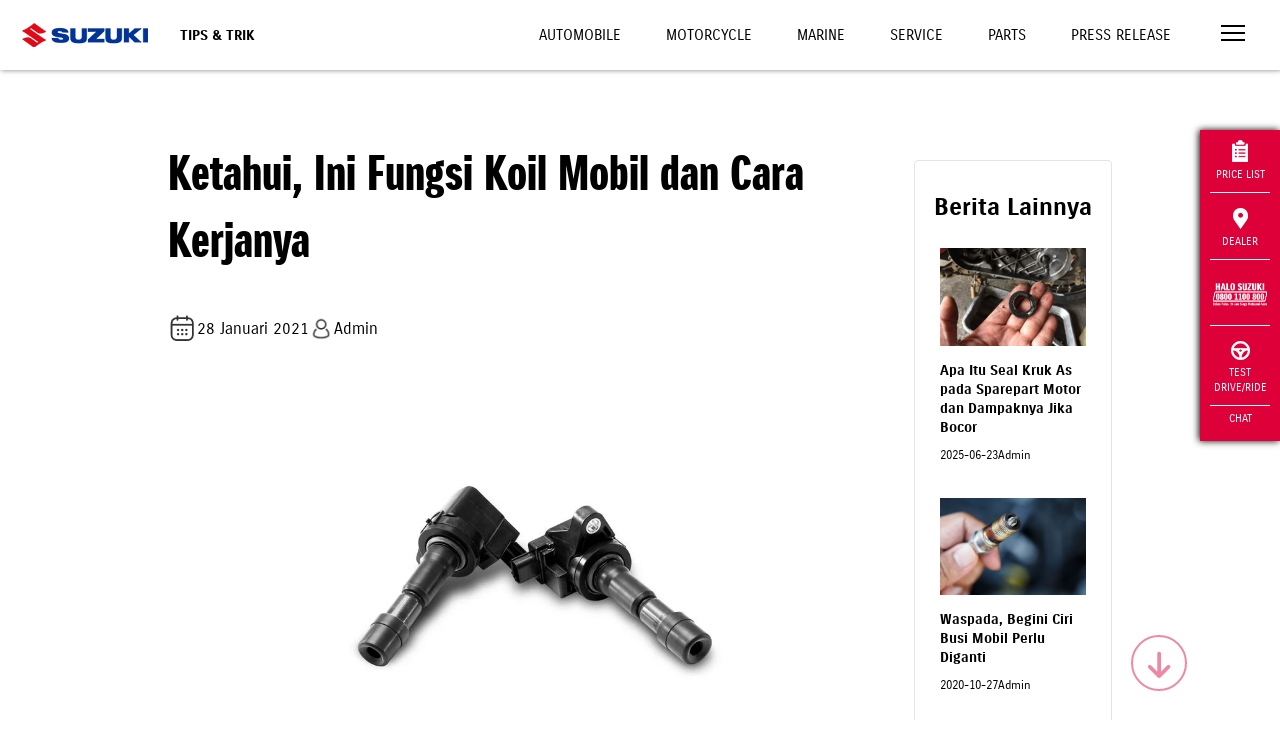

--- FILE ---
content_type: text/html; charset=UTF-8
request_url: https://www.suzuki.co.id/tips-trik/ketahui-ini-fungsi-koil-mobil-dan-cara-kerjanya
body_size: 12865
content:
<!DOCTYPE html>
<html lang="en">

<head>
    <meta charset="utf-8">
        <meta http-equiv="X-UA-Compatible" content="IE=edge">
    <meta name="viewport" content="width=device-width,initial-scale=1">
    <!--[if IE]><link rel="icon" href="https://suzukicdn.com/themes/default2019//favicon.ico"><![endif]-->
    <title>Ketahui, Ini Fungsi Koil Mobil dan Cara Kerjanya | Suzuki Indonesia</title>
    <meta name="description" content="Ketahui, Ini Fungsi Koil Mobil dan Cara Kerjanya">
    <meta name="keywords" content="">
    <meta name="google-site-verification" content="qStaE60pis5fkmA_6n4pOgeqXgvmFiws7fYMCkxL5Fc" />
    <meta name="facebook-domain-verification" content="6ftdytfisOullubtor3q3z6p0jbict" />
        <meta property="og:locale" content="en_US">
    <meta property="og:type" content="article">
    <meta property="og:title" content="Ketahui, Ini Fungsi Koil Mobil dan Cara Kerjanya | Suzuki Indonesia">
    <meta property="og:description" content="Ketahui, Ini Fungsi Koil Mobil dan Cara Kerjanya">
    <meta property="og:url" content="https://www.suzuki.co.id/tips-trik/ketahui-ini-fungsi-koil-mobil-dan-cara-kerjanya">
    <meta property="og:image" content="https://suzukicdn.com/uploads/news/fungsi_koil.webp">
    <meta property="og:site_name" content="Suzuki Indonesia">
    <meta property="og:see_also" content="https://twitter.com/suzukiindonesia">
    <meta property="og:see_also" content="https://www.facebook.com/suzukiindonesia">
    <meta property="og:see_also" content="https://www.instagram.com/suzuki_id">
    
    <meta name="twitter:site" content="https://www.suzuki.co.id/tips-trik/ketahui-ini-fungsi-koil-mobil-dan-cara-kerjanya">
    <meta name="twitter:title" content="Ketahui, Ini Fungsi Koil Mobil dan Cara Kerjanya | Suzuki Indonesia">
    <meta name="twitter:description" content="Ketahui, Ini Fungsi Koil Mobil dan Cara Kerjanya">
    <meta name="twitter:image" content="https://suzukicdn.com/themes/default2019/img/logo.webp?v=1.7.7">
    <meta name="twitter:card" content="summary_large_image">
    <meta name="twitter:creator" content="@Suzukiindonesia">

        <link rel="manifest" href="https://www.suzuki.co.id/manifest/manifest.webmanifest" />
            <link rel="canonical"
        href="https://www.suzuki.co.id/tips-trik/ketahui-ini-fungsi-koil-mobil-dan-cara-kerjanya">
                    <link rel="prev" href="https://www.suzuki.co.id/tips-trik/ketahui-ini-fungsi-koil-mobil-dan-cara-kerjanya?page=0" />
    
            <link rel="next" href="https://www.suzuki.co.id/tips-trik/ketahui-ini-fungsi-koil-mobil-dan-cara-kerjanya?page=2" />
    
    <link rel="preload" as="image" fetchpriority="high" href="https://suzukicdn.com/themes/default2019/img/img-automobile3-2.webp?v=1.7.7" type="image/webp" />
    <link rel="preload" as="image" fetchpriority="high" href="https://suzukicdn.com/themes/default2019/img/img-motorcycle3-2.webp?v=1.7.7" type="image/webp" />
    <link rel="preload" as="image" fetchpriority="high" href="https://suzukicdn.com/themes/default2019/img/img-marine-2.webp?v=1.7.7" type="image/webp" />

    <!-- <link href="https://suzukicdn.com/themes/default2019/css/aos.css" rel="stylesheet"> -->
    <link href="https://suzukicdn.com/themes/default2019/css/aos.css" rel="stylesheet" media="print" onload="this.onload=null;this.media='all';">
    <link href="https://www.suzuki.co.id/themes/default2019/css/reset.min.css?v=1.7.7" rel="stylesheet">
    <link href="https://suzukicdn.com/themes/default2019/css/style.min.css?v=1.7.7" rel="stylesheet">
    <link rel="stylesheet" href="https://cdn.jsdelivr.net/npm/swiper@9/swiper-bundle.min.css" media="print" onload="this.onload=null;this.media='all';" />

    <link href="https://suzukicdn.com/themes/default2019/css/popup-hallo-suzuki.css" rel="stylesheet">
    <link href="https://www.suzuki.co.id/themes/default2019/css/font-awesome.min.css" rel="stylesheet">
    <link rel="icon" type="image/webp" sizes="32x32" href="https://suzukicdn.com/themes/default2019/icons/favicon-32x32.webp">
    <link rel="icon" type="image/webp" sizes="16x16" href="https://suzukicdn.com/themes/default2019/icons/favicon-16x16.webp">
    <!-- <link rel="manifest" href="https://suzukicdn.com/themes/default2019//manifest.json"> -->
    <meta name="theme-color" content="#173e81">
    <meta name="apple-mobile-web-app-capable" content="no">
    <meta name="apple-mobile-web-app-status-bar-style" content="default">
    <meta name="apple-mobile-web-app-title" content="Suzuki Indonesia">
    <link rel="apple-touch-icon" href="https://suzukicdn.com/themes/default2019/icons/apple-touch-icon-152x152.webp">
    <meta name="msapplication-TileImage" content="https://suzukicdn.com/themes/default2019/icons/msapplication-icon-144x144.webp">
    <meta name="msapplication-TileColor" content="#173e81">

    

                                    
            <!-- Breadcrumb Schema Code -->

            <script type="application/ld+json">
                {
                    "@context": "https://schema.org",
                    "@type": "BlogPosting",
                    "mainEntityOfPage": {
                        "@type": "WebPage",
                        "@id": "https://www.suzuki.co.id/tips-trik/ketahui-ini-fungsi-koil-mobil-dan-cara-kerjanya"
                    },
                    "headline": "Ketahui, Ini Fungsi Koil Mobil dan Cara Kerjanya",
                    "description": "Fungsi koil merupakan salah satu onderdil penting pada mesin kendaraan yang berbentuk gulungan kawat tembaga yang dialiri oleh arus listrik yang disebut kumparan. &nbsp;
Bagi kendaraan yang menggunakan mesin seperti mobil, koil memegang peran yang sangat penting.",
                    "image": "https://suzukicdn.com/uploads/news/fungsi_koil.webp",
                    "author": {
                        "@type": "Organization",
                        "name": "Suzuki Indonesia",
                        "url": "https://www.suzuki.co.id/"
                    },
                    "publisher": {
                        "@type": "Organization",
                        "name": "",
                        "logo": {
                            "@type": "ImageObject",
                            "url": "https://d2fgf7u961ce77.cloudfront.net/themes/default2019/img/logo.webp?v=2"
                        }
                    },
                    "datePublished": "2021-01-28"
                }
            </script>

            <!-- Breadcrumb Schema Code -->
            

    <script type="text/javascript" async>
    var base_url = 'https://www.suzuki.co.id/';
    </script>
        <script src="https://suzukicdn.com/themes/default2019/js/jquery.min.js"></script>
            <!-- Google Tag Manager -->
            <script>
            (function(w, d, s, l, i) {
                w[l] = w[l] || [];
                w[l].push({
                    'gtm.start': new Date().getTime(),
                    event: 'gtm.js'
                });
                var f = d.getElementsByTagName(s)[0],
                    j = d.createElement(s),
                    dl = l != 'dataLayer' ? '&l=' + l : '';
                j.async = true;
                j.src =
                    'https://www.googletagmanager.com/gtm.js?id=' + i + dl;
                f.parentNode.insertBefore(j, f);
            })(window, document, 'script', 'dataLayer', 'GTM-N6Q95LX');
        </script>
        <!-- End Google Tag Manager -->

    <!-- Tiktok Pixel -->
    <!-- <script>
    !function (w, d, t) {
    w.TiktokAnalyticsObject=t;var ttq=w[t]=w[t]||[];ttq.methods=["page","track","identify","instances","debug","on","off","once","ready","alias","group","enableCookie","disableCookie"],ttq.setAnd=function(t,e){t[e]=function(){t.push([e].concat(Array.prototype.slice.call(arguments,0)))}};for(var i=0;i<ttq.methods.length;i++)ttq.setAnd(ttq,ttq.methods[i]);ttq.instance=function(t){for(var e=ttq._i[t]||[],n=0;n<ttq.methods.length;n++)ttq.setAnd(e,ttq.methods[n]);return e},ttq.load=function(e,n){var i="https://analytics.tiktok.com/i18n/pixel/events.js";ttq._i=ttq._i||{},ttq._i[e]=[],ttq._i[e]._u=i,ttq._t=ttq._t||{},ttq._t[e]=+new Date,ttq._o=ttq._o||{},ttq._o[e]=n||{};var o=document.createElement("script");o.type="text/javascript",o.async=!0,o.src=i+"?sdkid="+e+"&lib="+t;var a=document.getElementsByTagName("script")[0];a.parentNode.insertBefore(o,a)};

    ttq.load('CP1H3ORC77U7K5560C70');
    ttq.page();
    }(window, document, 'ttq');
    </script> -->

    </head>

<body>
    <!-- Google Tag Manager (noscript) -->
            <noscript><iframe src="https://www.googletagmanager.com/ns.html?id=GTM-N6Q95LX" height="0" width="0" style="display:none;visibility:hidden"></iframe></noscript>
        <!-- End Google Tag Manager (noscript) -->
    <div id="app">
        <div class='sctop'></div>
<div id='clickable'>
    <header class="header-white">
        <a href="https://www.suzuki.co.id/" class="logo">
            <img width="158" height="120" sizes="120" title="Suzuki Logo" alt="Suzuki Logo"
                src="https://suzukicdn.com/themes/default2019/img/Suzuki-logob.webp" class="logo-white" style='margin-left:100px'>
            <img width="158" height="120" sizes="120" title="Suzuki Logo" alt="Suzuki Logo"
                src="https://suzukicdn.com/themes/default2019/img/Suzuki-logob.webp" class="logo-color"
                style='margin-left:100px; height:110px'>
        </a>


        
                <div class="page-title">Tips & Trik</div>
        
        <div id="top-nav" class="top-nav">
            <a class="  "
                href="https://auto.suzuki.co.id/">Automobile</a>
            <a class="  "
                href="https://www.suzuki.co.id/motorcycle">Motorcycle</a>
            <a class="  "
                href="https://www.suzuki.co.id/marine">Marine</a>
                        <a class="  "
                href="https://www.suzuki.co.id/services">Service</a>
            <a class="  "
                href="https://www.suzuki.co.id/eparts">Parts</a>
            <a class="  "
                href="https://www.suzuki.co.id/news">Press Release</a>
        </div>
        <button class="menu-toggle" onclick="openNav()" aria-label="Toggle navigation">
            <span></span>
            <span></span>
            <span></span>
        </button>
    </header>
    <nav id="nav">

        <!--
    <div class="nav-header">
      <div>
        <a href="javascript:void(0)" class="menu-toggle" onclick="closeNav()">
          <img alt="" src="https://suzukicdn.com/themes/default2019/img/icon-close.webp">
        </a>
      </div>
    </div>
    -->

        <div style="position:absolute;right:30px;top:15px;z-index:999;padding:5px 5px 0px 5px;">
            <button style="border: none;background-color: transparent;cursor:pointer" class="menu-toggle"
                onclick="closeNav()">
                <img title="Close Icon" alt="Close Icon" src="https://suzukicdn.com/themes/default2019/img/icon-close.webp">
            </button>
        </div>

        <div class="nav" id="nav-main">
            <a href="https://auto.suzuki.co.id/">Automobile</a>
            <a href="https://www.suzuki.co.id/motorcycle">Motorcycle</a>
            <a href="https://www.suzuki.co.id/marine">Marine</a>
            <a href="https://www.suzuki.co.id/pricelist">Daftar Harga</a>
            <a href="https://www.suzuki.co.id/dealers">Temukan Dealer</a>
            <a href="https://www.suzuki.co.id/test-drive">Test Drive</a>
            <a href="https://www.suzuki.co.id/test-drive/motorcycle">Test Ride</a>
            <hr>
            <button onclick="openSubNav('#nav-consultation')" class="has-sub">Konsultasi</button>
            <hr>
            <button onclick="openSubNav('#nav-maintenance')" class="has-sub">Maintenance</button>
            <hr>
            <button onclick="openSubNav('#nav-corner')" class="has-sub">Pojok Suzuki</button>
            <hr>
            <button onclick="openSubNav('#nav-corporate')" class="has-sub">Korporat</button>
            <a href="https://www.suzuki.co.id/kunjungan-pabrik">Booking Kunjungan Pabrik</a>
            <a href="https://www.suzuki.co.id/contact">Hubungi Kami</a>
            <a href="https://www.suzuki.co.id/news">Press Release</a>
            <a href="https://www.suzuki.co.id/tips-trik">Tips dan Trik</a>
            <hr>
            <a href="https://www.suzuki.co.id/ecstar">Suzuki ECSTAR <img title="Icon Link"
                    alt="Icon Link" src="https://suzukicdn.com/themes/default2019/img/icon-link.webp"></a>
            <a href="https://www.suzuki.co.id/autovalue">Suzuki Autovalue <img title="Icon Link"
                    alt="Icon Link" src="https://suzukicdn.com/themes/default2019/img/icon-link.webp"></a>
            <a href="https://www.suzuki.co.id/suzuki-insurance">Suzuki Insurance <img
                    title="Icon Link" alt="Icon Link" src="https://suzukicdn.com/themes/default2019/img/icon-link.webp"></a>
            <a href="https://www.sfi.co.id/">Suzuki Finance Indonesia <img title="Icon Link" alt="Icon Link"
                    src="https://suzukicdn.com/themes/default2019/img/icon-link.webp"></a>
        </div>

        <div class="nav sub-nav" id="nav-consultation">
            <button onclick="closeSubNav()" class="has-sub">Konsultasi</button>
            <a href="https://www.suzuki.co.id/konsultasi-pembelian/automobile">Konsultasi Pembelian Mobil</a>
            <a href="https://www.suzuki.co.id/konsultasi-promo">Konsultasi Promo</a>
            <a href="https://www.suzuki.co.id/pricelist">Pricelist</a>
            <a href="https://www.suzuki.co.id/test-drive/automobile">Test Drive Automobile</a>
            <a href="https://www.suzuki.co.id/automobile/simulasi-kredit">Kredit Simulasi Automobile</a>

        </div>

        <div class="nav sub-nav" id="nav-maintenance">
            <button onclick="closeSubNav()" class="has-sub">Maintenance</button>
            <a href="https://www.suzuki.co.id/services/">Perawatan Berkala</a>
            <a href="https://auto.suzuki.co.id/">Booking Servis Mobil</a>
            <a href="https://www.suzuki.co.id/services/motorcycle/booking">Booking Servis Motor</a>
            <a href="https://www.suzuki.co.id/eparts/">Suku Cadang</a>
            <a href="https://dms.suzuki.co.id/simdms/assets/custom/ProductQualityUpdate.cshtml">Suzuki Quality
                Update</a>
        </div>

        <div class="nav sub-nav" id="nav-corner">
            <button onclick="closeSubNav()" class="has-sub">Pojok Suzuki</button>
            <a href="https://www.suzuki.co.id/club/car/">Car Club</a>
            <!-- <a href="">Motor Club</a> -->
            <a href="https://www.suzuki.co.id/promo/">Promo</a>
            <a href="https://www.suzuki.co.id/news/">Berita</a>
            <!-- <a href="https://www.suzuki.co.id/mysuzukistory">My Suzuki Story</a> -->
            <!--  <a rel="nofollow"  href="https://bikerscommunitysuzuki.ngontinh24.com/">Bikers Community</a> -->
            <!-- <a href="https://suzukigsxseries.com">GSX Series</a> -->
        </div>

        <div class="nav sub-nav" id="nav-corporate">
            <button onclick="closeSubNav()" class="has-sub">Korporat</button>
            <a href="https://www.suzuki.co.id/corporate/tentang-suzuki/">Tentang Suzuki</a>
            <!-- <a href="https://www.suzuki.co.id/corporate/tentang-gear/">Suzuki Gear</a> -->
            <a href="https://www.suzuki.co.id/corporate/sejarah/">Sejarah</a>
            <a href="https://www.suzuki.co.id/corporate/penghargaan/">Penghargaan</a>
            <a href="https://www.suzuki.co.id/corporate/karir/">Karir</a>
            <a href="https://www.globalsuzuki.com/">Suzuki Global</a>
            <a href="https://www.suzuki.co.id/corporate/csr/">CSR</a>
            <a href="https://www.suzuki.co.id/privacy-policy/">Privacy Policy</a>
        </div>
    </nav>
</div>
<button id="scroll-to-section" aria-label="Scroll to top" href="javascript:void(0)" class="go-down ontop"
    style='z-index:999;background-color:transparent;cursor:pointer'><i id="scroll-to-section" class="fa fa-arrow-down"></i></button>
<script>
    $(function() {
        $(window).scroll(function() {
            var goDown = $('.go-down');
            var currentScroll = $(window).scrollTop();
            var documentHeight = $(document).height();
            var windowHeight = $(window).height();
            
            if (goDown.length) {
                if (currentScroll + windowHeight >= documentHeight - 100) {
                    goDown.addClass('go-top');
                    goDown.removeClass('ontop');
                } else {
                    goDown.addClass('ontop');
                    goDown.removeClass('go-top');
                }
            }
        });
        
        $('body').on('click', '.go-down.ontop', function() {
            var currentScroll = $(window).scrollTop();
            var homeSection = $('#home');
            var priceSection = $('#harga');
            var productList = $('#product-list');
            var scbottom = $('.scbottom');
            
            if (homeSection.length) {
                var targetScroll = currentScroll < 700 ? 700 : (scbottom.length ? scbottom.offset().top : currentScroll);
                
                $('html, body').animate({
                    scrollTop: targetScroll
                }, 2000);
                return;
            }
            
            var firstSection = priceSection.length ? priceSection : productList;
            
            if (firstSection.length && currentScroll < firstSection.offset().top - 200) {
                $('html, body').animate({
                    scrollTop: firstSection.offset().top - 150
                }, 2000);
            } else if (scbottom.length) {
                $('html, body').animate({
                    scrollTop: scbottom.offset().top
                }, 2000);
            }
        });
        
        $('body').on('click', '.go-down.go-top', function() {
            $('html, body').animate({
                scrollTop: 0
            }, 2000);
        });
    })


var specifiedElement = document.getElementById('clickable');
var isOpened = document.getElementsByClassName('nav-opened');

document.addEventListener('click', function(event) {
    isClickInside = specifiedElement.contains(event.target);

    if (!isClickInside) {
        if (isOpened.length > 0) {
            closeNav();
        }
    }
});
</script>
<style>
.subtitle-calendar {
    font-size: 16px;
    display: flex;
    align-items: center
}

.title-headline {
    margin-bottom: 40px;
    margin-top: 0px;
    font-size: 48px;
    font-family: 'SuzukiPROHeadline', sans-serif;
}

.box-paginate {
    padding: 15px;
    text-align: center;
    margin-top: 24px;
}

.btn-paginate {
    padding: 5px 10px;
    color: #BDBDBD !important;
    border: 1px solid #BDBDBD;
    border-radius: 4px;
}

.btn-paginate.active {
    color: white !important;
    border: 1px solid #F3F3F3;
    background: #206BC4;
    border-radius: 4px;

}

.image-restricted {
    max-width: 855px;
    max-height: 423px;
    width: auto;
    height: auto;
    object-fit: contain;
}

figcaption .info {
    display: flex;
    gap: 12px;
}

.rotate {
    transform: rotate(180deg);
    transition: transform 0.3s;
}

.arrow {
    display: inline-block;
    transition: transform 0.3s;
}

.btn-show-more {
    background-color: #f8f8f8;
    border: none;
    width: 100%;
    padding: 15px 0;
    font-size: 1em;
    font-weight: bold;
    text-align: center;
    cursor: pointer;
    color: #333;
}

#news article figcaption .title {
    font-weight: bold;
    font-size: 14px;
    text-align: left;
}

#news article figcaption p {
    font-size: 12px;
    text-align: left;
}

#news .custom-card article figure {
    min-height: unset;
}

.custom-card {
    border: 0.9px solid #e3e4e8;
    border-radius: 4px;
    padding: 20px 10px;
    text-align: center;
    width: 100%;
    margin: 20px auto;
}

.custom-card img.mekanik-image {
    border-radius: 50%;
    width: 60px;
    height: 60px;
}

.custom-card .title {
    font-weight: bold;
    font-size: 1.2em;
}

.custom-card .subtitle {
    color: #666;
    margin-top: 5px;
}

.custom-card .line {
    border-top: 1px solid #eee;
    margin: 20px 0 0 0;
}

/* Base styling for container */
.container-custom {
    width: 100%;
    padding: 20px;
    margin: 0 auto;
    box-sizing: border-box;
}

/* Styling for tablets (portrait and landscape) */
@media only screen and (min-width: 600px) and (max-width: 1024px) {
    .container {
        width: 80%;
        padding: 30px;
    }
}

/* Styling for desktop */
@media only screen and (min-width: 1025px) {
    .container-custom {
        width: 80%;
        padding: 40px;
    }
}

.download-link { color: #000 !important; }
.download-link:hover { color: #fff !important; }
.custom-banner img {
    background: url(https://suzukicdn.com/themes/default2019/img/img-placeholder.png) no-repeat 50%;
}
</style>

<main id="news" class="mt-100">
    <div class="container-custom">
        <div class="row">
            <div class="col-9">
                <article>
                    <!-- <ol class="breadcrumb align-center">
                        <li><a href="https://www.suzuki.co.id/">Home</a></li>
                        <li><a href="https://www.suzuki.co.id/tips-trik">Suzuki Tips-trik</a></li>
                        <li>Ketahui, Ini Fungsi Koil Mobil dan Cara Kerjanya</li>
                    </ol> -->
                    <h1 class="align-left title-headline">Ketahui, Ini Fungsi Koil Mobil dan Cara Kerjanya</h1>
                    <div style="display: flex; align-items: center; gap:10px; margin-bottom: 50px;">
                        <p class="align-left">
                            <span class="bp_date subtitle-calendar">
                                <img src="https://suzukicdn.com/themes/default2019/img/calendar.webp" alt="">
                                28 Januari 2021                            </span>
                        </p>
                        <p class="subtitle-calendar"><img src="https://suzukicdn.com/themes/default2019/img/account.webp"
                                alt="account icon" style="width:35%">Admin
                        </p>
                    </div>
                                        <figure>
                                                                        <img class="w-75 mx-auto " src="https://suzukicdn.com/uploads/news/fungsi_koil.webp" alt="Fungsi Koil">
                                            </figure>
                                        <div class="row">
              <div class="col-12">
                <h3 class="mt-5" style="margin-bottom:10px">Bagikan</h3>
                <div class="social-share">
                    
                    <a href="https://www.facebook.com/sharer/sharer.php?u=https%3A%2F%2Fwww.suzuki.co.id%2Ftips-trik%2Fketahui-ini-fungsi-koil-mobil-dan-cara-kerjanya" class="wrapper-share" target="_blank" title="Share on Facebook">
                        <img src="https://suzukicdn.com/themes/default2019/img/svg/fb-v2.svg" alt="Facebook" title="Bagikan ke Facebook">
                    </a>

                    <!-- X (Twitter) Share -->
                    <a class="wrapper-share" class="wrapper-share"  href="https://twitter.com/intent/tweet?text=Ketahui%2C%20Ini%20Fungsi%20Koil%20Mobil%20dan%20Cara%20Kerjanya&url=https%3A%2F%2Fwww.suzuki.co.id%2Ftips-trik%2Fketahui-ini-fungsi-koil-mobil-dan-cara-kerjanya"  target="_blank" title="Bagikan ke X">
                        <img src="https://suzukicdn.com/themes/default2019/img/svg/x-v2.svg" alt="X" title="Bagikan ke X">
                    </a>


                    <!-- Telegram Share -->
                    <a class="wrapper-share" href="https://t.me/share/url?url=https%3A%2F%2Fwww.suzuki.co.id%2Ftips-trik%2Fketahui-ini-fungsi-koil-mobil-dan-cara-kerjanya&text=Ketahui%2C+Ini+Fungsi+Koil+Mobil+dan+Cara+Kerjanya" target="_blank" title="Bagikan ke Telegram">
                        <img src="https://suzukicdn.com/themes/default2019/img/svg/telegram-v2.svg" alt="Telegram" title="Bagikan ke Telegram">
                    </a>

                    <!-- WhatsApp Share -->
                    <a class="wrapper-share" href="https://wa.me/?text=https%3A%2F%2Fwww.suzuki.co.id%2Ftips-trik%2Fketahui-ini-fungsi-koil-mobil-dan-cara-kerjanya" target="_blank" title="Bagikan ke WhatsApp">
                        <img src="https://suzukicdn.com/themes/default2019/img/svg/wa-v2.svg" alt="WhatsApp" title="Bagikan ke WhatsApp">
                    </a>

                    <!-- Email Share -->
                    <a class="wrapper-share" href="mailto:?subject=Ketahui%2C%20Ini%20Fungsi%20Koil%20Mobil%20dan%20Cara%20Kerjanya&body=Check%20out%20this%20article%3A%20https%3A%2F%2Fwww.suzuki.co.id%2Ftips-trik%2Fketahui-ini-fungsi-koil-mobil-dan-cara-kerjanya" title="Share via Email">
                      <img src="https://suzukicdn.com/themes/default2019/img/svg/email-v2.svg" alt="Email" title="Bagikan Email">
                  </a>
                </div>
              </div>
</div>

            <style>
  .social-share{
    display: flex;
    align-items: center;
    gap:10px;
  }
    .wrapper-share{
    border-radius: 50px;
    background: #00339B;
    display: flex;
    justify-content: center;
    align-items: center;
    width: 30px;
    height: 30px;
    padding: 5px;

    transition: 0.3s ease-in-out;
    -moz-transition: 0.3s ease-in-out;
    -webkit-transition: 0.3s ease-in-out;
  }
    .wrapper-share:hover{
      background: rgba(0, 51, 155, 0.9);
  }
</style>                    <div id="cnews" class="mt-20 mb-50" style="text-align:justify">
                        <p style="text-align: justify;">Fungsi koil merupakan salah satu onderdil penting pada mesin kendaraan yang berbentuk gulungan kawat tembaga yang dialiri oleh arus listrik yang disebut kumparan.&nbsp;</p>
<p style="text-align: justify;">Bagi kendaraan yang menggunakan mesin <a href="/automobile/">seperti mobil</a>, koil memegang peran yang sangat penting. Benda yang satu ini memiliki andil besar bagi hidup dan matinya mesin dari kendaraan tersebut. Dengan kata lain, tanpa adanya komponen ini, maka mesin kendaraan tidak akan bisa dihidupkan.</p>
<p style="font-weight: bold;">Baca Juga : <a href="https://www.suzuki.co.id/tips-trik/busi-racing-untuk-mobil-yang-dipakai-harian-amankah">Busi Racing untuk Mobil yang Dipakai Harian, Amankah?</a> </p><p style="text-align: justify;">Lalu apa sebenarnya yang dimaksud dengan koil ini? Mengapa benda ini begitu sangat dibutuhkan bagi kendaraan bermesin seperti mobil? Jika Anda penasaran dengan beberapa aspek tersebut, penjelasan berikut ini akan membahasnya satu persatu.</p>
<h2 style="text-align: justify;">Fungsi Koil Mobil</h2>
                                                <!-- <div class="box_btn_load_more">
                            <div class="bg_load_more"></div>
                            <button class="btn" id="btn_load_more">Baca Selengkapnya</button>
                        </div> -->
                        <!-- <button class="btn" id="btn_load_more">Baca Selengkapnya</button> -->
                                                <div class="box-paginate">
                                                        <a class="btn-paginate  active "
                                href="https://www.suzuki.co.id/tips-trik/ketahui-ini-fungsi-koil-mobil-dan-cara-kerjanya?pages=1">1</a>
                                                        <a class="btn-paginate "
                                href="https://www.suzuki.co.id/tips-trik/ketahui-ini-fungsi-koil-mobil-dan-cara-kerjanya?pages=2">2</a>
                                                        <a class="btn-paginate "
                                href="https://www.suzuki.co.id/tips-trik/ketahui-ini-fungsi-koil-mobil-dan-cara-kerjanya?pages=3">3</a>
                                                        <a class="btn-paginate "
                                href="https://www.suzuki.co.id/tips-trik/ketahui-ini-fungsi-koil-mobil-dan-cara-kerjanya?pages=4">4</a>
                                                        <a href="https://www.suzuki.co.id/tips-trik/ketahui-ini-fungsi-koil-mobil-dan-cara-kerjanya?pages=all"
                                class="btn-paginate">Tampilkan Semua</a>
                        </div>
                                                                    </div>
                </article>
                            </div>
            <div class="col-3" style="padding-left:30px">
                <div class="custom-card">
                    <h3 class="" style="margin-top:10px">Berita Lainnya</h3>
                                                                                    <div class="col-12">
                                                        <article>
                                <figure>
                                                                                                            <img src="https://suzukicdn.com/uploads/news/cropped-image1750739232142.webp" alt="Cropped Image1750739232142">
                                                                    </figure>




                                <figcaption>
                                    <h3 class="title"><a
                                            href="https://www.suzuki.co.id/tips-trik/apa-itu-seal-kruk-as-pada-sparepart-motor-dan-dampaknya-jika-bocor">Apa Itu Seal Kruk As pada Sparepart Motor dan Dampaknya Jika Bocor</a>
                                    </h3>
                                    <!-- <p>Seal kruk as mungkin tampak seperti bagian kecil y...</p> -->
                                    <div class="info">
                                        <p>2025-06-23</p>
                                        <p>Admin</p>
                                    </div>
                                    <!-- <a href="https://www.suzuki.co.id/tips-trik/apa-itu-seal-kruk-as-pada-sparepart-motor-dan-dampaknya-jika-bocor" class="readmore">selengkapnya</a> -->
                                </figcaption>
                            </article>
                        </div>
                                                                                            <div class="col-12">
                                                        <article>
                                <figure>
                                                                                                            <img src="https://suzukicdn.com/uploads/news/97379078_s.webp" alt="97379078 S">
                                                                    </figure>




                                <figcaption>
                                    <h3 class="title"><a
                                            href="https://www.suzuki.co.id/tips-trik/waspada-begini-ciri-busi-mobil-perlu-diganti">Waspada, Begini Ciri Busi Mobil Perlu Diganti</a>
                                    </h3>
                                    <!-- <p>Jika sudah mencapai masa kadaluarsa dengan beberap...</p> -->
                                    <div class="info">
                                        <p>2020-10-27</p>
                                        <p>Admin</p>
                                    </div>
                                    <!-- <a href="https://www.suzuki.co.id/tips-trik/waspada-begini-ciri-busi-mobil-perlu-diganti" class="readmore">selengkapnya</a> -->
                                </figcaption>
                            </article>
                        </div>
                                                                                            <div class="col-12">
                                                        <article>
                                <figure>
                                                                                                            <img src="https://suzukicdn.com/uploads/news/Busi-Racing-untuk-Mobil-yang-Dipakai-Harian-Amankah.webp" alt="Busi Racing Untuk Mobil Yang Dipakai Harian Amankah">
                                                                    </figure>




                                <figcaption>
                                    <h3 class="title"><a
                                            href="https://www.suzuki.co.id/tips-trik/busi-racing-untuk-mobil-yang-dipakai-harian-amankah">Busi Racing untuk Mobil yang Dipakai Harian, Amankah?</a>
                                    </h3>
                                    <!-- <p>Tidak hanya pada sepeda motor, fenomena meningkatk...</p> -->
                                    <div class="info">
                                        <p>2019-09-20</p>
                                        <p>Admin</p>
                                    </div>
                                    <!-- <a href="https://www.suzuki.co.id/tips-trik/busi-racing-untuk-mobil-yang-dipakai-harian-amankah" class="readmore">selengkapnya</a> -->
                                </figcaption>
                            </article>
                        </div>
                                                                        <button class="btn-show-more" id="showMoreBtn">LIHAT LAINNYA <img src="https://suzukicdn.com/themes/default2019/img/down.webp"
                                alt="" style="width:5%"></button>
                    </div>
                </div>
            </div>
        </div>
    </div>
    <div class="floating-menu">
    <a href="https://www.suzuki.co.id/pricelist" class="flbtnpricelist">
        <img loading="lazy"   alt="Pricelist Icon" title="Pricelist Icon"
            src="https://suzukicdn.com/themes/default2019/img/icon-pricelist.webp" class="flbtnpricelist">
        Price List
    </a>
                        <a href="https://www.suzuki.co.id/dealers"
              class="flbtndealer">
              <img   loading="lazy"   alt=""
                  src="https://suzukicdn.com/themes/default2019/img/icon-dealer.webp" class="flbtndealer">
              Dealer
          </a>
          <a href="https://www.suzuki.co.id/services/halo-suzuki" class="flbtnhalo">
              <img   loading="lazy"   alt="Halo Suzuki Icon" title="Halo Suzuki Icon"
                  src="https://suzukicdn.com/themes/default2019/img/halo-suzuki-new.webp" height="40px" width="100%" class="flbtnhalo">
              
          </a>
          <a href="https://www.suzuki.co.id/test-drive" class="flbtntestdrive">
              <img   loading="lazy"   alt=""
                  src="https://suzukicdn.com/themes/default2019/img/icon-drive.webp" class="flbtntestdrive">
              Test Drive/Ride
          </a>
              <a href="#" class="flbtnchat" style="opacity: 1 !important;">
        <div id="status" style="margin-top: -10px; margin-bottom: -10px;" class="flbtnchat"></div>
        Chat
    </a>
   
</div>

<!-- Style CSS -->
      <style  type="text/css">
    .floating-menu{background-color:#De0039 !important}.floating-menu a{opacity:1}
    </style>
  <style  type="text/css">
.floating-menu a:hover{background-color:#00368f}.go-down{color:#De0039 !important;border:2px solid #De0039 !important;bottom:29px!important;right:93px!important}
</style>

    <!-- input untuk fungsi tambah view count -->
    <input type="hidden" id="id_news" value="1525" class="form-control visible-lg-inline">
    <input type="hidden" id="count" value="7647" class="form-control visible-lg-inline">
    <input type="hidden" id="count_monthly" value="289" class="form-control visible-lg-inline">
</main>


<script>
$(document).ready(function() {
    // FAQ functionality
    $('.faq-item').click(function() {
        var faqItem = $(this).closest('.faq-item');
        var faqContent = faqItem.find('.faq-item-content');

        // Toggle active class
        faqItem.toggleClass('active');

        // Slide toggle content with smooth animation
        faqContent.slideToggle(300);

        // Close other FAQ items
        $('.faq-item').not(faqItem).removeClass('active');
        $('.faq-item').not(faqItem).find('.faq-item-content').slideUp(300);
    });

    // Initialize - hide all content except active one
    $('.faq-item').not('.active').find('.faq-item-content').hide();

    $("#showMoreBtn").click(function() {
        $(".hidden-content").slideToggle();
        $(this).find("span.arrow").toggleClass("rotate");
        if ($(this).text().includes("LIHAT LAINNYA")) {
            $(this).html(
                'LIHAT LEBIH SEDIKIT <img src="https://suzukicdn.com/themes/default2019/img/up.webp" alt="" style="width:5%">');
        } else {
            $(this).html('LIHAT LAINNYA <img src="https://suzukicdn.com/themes/default2019/img/down.webp" alt="" style="width:5%">');
        }
    });
});
</script>

<style>
    .faq-content{
        width: 100%;
        display:flex;
        flex-direction:column;
        gap:14px;
    }
.faq-item{
border-radius: 16px;
background: #FAFAFA;
padding:18px 24px;
transition: all 0.3s ease-in-out;
cursor: pointer;
}

.faq-item:hover{
    background: #F0F0F0;
}


.faq-item h4{
    margin:0;

    font-size:16px;
    cursor: pointer;
    user-select: none;
}

.faq-item-content{
    margin-top:18px;
    color:rgba(51, 51, 51, 0.85);
    font-size:16px;
    margin-bottom:0;
    overflow: hidden;
}

.arrow-faq{
    transition: all 0.3s ease-in-out;
}

.faq-item.active .arrow-faq{
    transform: rotate(90deg);
}

</style>
<script>
// if ($('#load_more').text() == '') {
//   $('#btn_load_more').hide();
// }

// $('.bg_load_more').html($('#load_more').text().substr(0, 800) + '...');
// $('#btn_load_more').click(function() {
//   $('#btn_load_more').hide();
//   $('#load_more').show();
// });

// $(document).ready(function() {
//   size_li = $("div#cnews.mt-20.mb-50 label").length;
//   x = 6;
//   $('#cnews label:lt(' + x + ')').show();
//   $('#loadMore').click(function() {
//     x = (x + 5 <= size_li) ? x + 5 : size_li;
//     $('#cnews label:lt(' + x + ')').show();
//     if (x == size_li) {
//       $('#loadMore').hide();
//     }
//   });
//   $('#showLess').click(function() {
//     x = (x - 5 < 0) ? 3 : x - 5;
//     $('#cnews label').not(':lt(' + x + ')').hide();
//     $('#loadMore').show();
//     $('#showLess').show();
//     if (x == 3) {
//       $('#showLess').hide();
//     }
//   });
// });
</script>
<footer id="footer">
  <div class="container">
    <div class="" style="margin-bottom:30px">
      <div class="w-15">
      <img src="https://suzukicdn.com/themes/default2019/img/suzuki-footer.webp" class="w-100" alt="Logo Suzuki White" title="Logo Suzuki White">
      </div>
    </div>
    <div class="footer-nav border-bottom pt-0">
      <div class="nav-section">
        <h3>Produk &amp; Layanan</h3>
        <ul>
          <li><a href="https://auto.suzuki.co.id/">Mobil Suzuki</a></li>
          <li><a href="https://www.suzuki.co.id/motorcycle">Motor Suzuki</a></li>
          <li><a href="https://www.suzuki.co.id/marine">Marine Suzuki</a></li>
          <li><a href="https://www.suzuki.co.id/pricelist">Daftar Harga Suzuki</a></li>
          <li><a href="https://www.suzuki.co.id/dealers">Temukan Dealer Suzuki</a></li>
         <li><a href="https://www.suzuki.co.id/services">Servis Suzuki</a></li> 
          <li><a href="https://www.suzuki.co.id/eparts">Suku Cadang Suzuki</a></li>
          <li><a href="https://dms.suzuki.co.id/simdms/assets/custom/productQualityUpdate.cshtml">Suzuki Quality Update</a></li>
        </ul>
      </div>
      <div class="nav-section">
        <h3>Pojok Suzuki</h3>
        <ul>
          <li><a href="https://www.suzuki.co.id/club/car">Car Club</a></li>
          <!-- <li><a href="https://www.suzuki.co.id/club/motor">Motor Club</a></li> -->
          <li><a href="https://www.suzuki.co.id/promo">Promo</a></li>
          <li><a href="https://www.suzuki.co.id/news">Press Release</a></li>
          <li><a href="https://www.suzuki.co.id/tips-trik">Tips and Trick</a></li>
          <!-- <li><a href="https://www.suzuki.co.id/mysuzukistory">My Suzuki Story</a></li> -->
          <!-- <li><a rel="nofollow"  href="https://bikerscommunitysuzuki.ngontinh24.com/">Bikers Community</a></li> -->
          <!-- <li><a href="https://suzukigsxseries.com">GSX Series</a></li> -->
        </ul>
      </div>
      <div class="nav-section">
        <h3>Lainnya</h3>
        <ul>
          <li><a href="https://www.suzuki.co.id/contact">Hubungi Kami</a></li>
          <li><a href="https://www.sfi.co.id/">Suzuki Finance Indonesia</a></li>
          <li><a href="https://www.suzuki.co.id/autovalue">Suzuki Autovalue</a></li>
          <li><a href="https://www.suzuki.co.id/suzuki-insurance">Suzuki Insurance</a></li>
        </ul>
      </div>
      <div class="nav-section">
        <h3>Suzuki Corporate</h3>
        <ul>
          <li><a href="https://www.suzuki.co.id/corporate/tentang-suzuki">Tentang Suzuki</a></li>
          <li><a href="https://www.suzuki.co.id/corporate/sejarah">Sejarah</a></li>
          <li><a href="https://www.suzuki.co.id/kunjungan-pabrik">Kunjungan Pabrik</a></li>
          <li><a href="https://www.suzuki.co.id/corporate/penghargaan">Penghargaan</a></li>
          <li><a href="https://www.suzuki.co.id/corporate/karir">Karir</a></li>
          <li><a href="https://www.globalsuzuki.com/">Suzuki Global</a></li>
          <li><a href="https://www.suzuki.co.id/corporate/csr">CSR</a></li>
        </ul>
      </div>
      <div class="nav-section">
        <h3>Hubungi Kami</h3>
        <p class="fs-20">Halo Suzuki<br><strong><a href="tel:0800-1100-800">0800-1100-800</a></strong></p>
        <p class="fs-12 text-muted">Bebas Pulsa, 24 Jam Siaga Melayani Anda</p>

        <div>
              <h3>Newsletter</h3>
              <p class="text-muted">Be the first one to know  about discounts, offers and events. Unsubscribe whenever you like.</p>
              <div class="formContainer">
                <p id="validation_newsletter"></p>
                <form>
                  <fieldset class="fieldInput">
                    <input class="form-input" id="email_newsletter" type="email" placeholder="Your e-mail here">
                    <button type="button" id="submit_form_newsletter" onclick="submit_newsletter()" class="form-submit">Submit</button>
                  </fieldset>
                </form>
              </div>
        </div>
      </div>
    </div>
    <div class="footer-nav row pt-30">
      <div class="col-3">
          <div>
            <h3>Download My Suzuki</h3>
            <a href="https://play.google.com/store/apps/details?id=com.sim.mysuzuki" target="_blank">
              <img alt="My Suzuki" title="My Suzuki" src="https://suzukicdn.com/themes/default2019/img/mysuzuki_new.webp">
              
            </a>
            <a href="https://www.suzuki.co.id/ecstar" target="_blank">
              <img src="https://suzukicdn.com/themes/default2019/img/ecstar3.webp" alt="Ecstar" title="Ecstar">
            </a>
          </div>
      </div>
      <div class="col-9">
        <div class="row" style="justify-content:end">
        <div class="col-4">
          <h3>suzuki mobil</h3>
          <div class="fs-24" style="display:flex; gap:10px; align-items:center">
            <div class="wrapper__icon p-010">
                  <a href="https://id-id.facebook.com/suzukiindonesia" target="_blank" class="">
                    <i class="fa-brands fa-facebook-f fa-xs"></i>
                  </a>
            </div>

            <div class="wrapper__icon p-07">
              <a href="https://twitter.com/suzukiindonesia" target="_blank" class="" style="padding-top:8px">
                  <!-- <i class="fa fa-twitter"></i> -->
                  <i class="fa-brands fa-x-twitter fa-xs"></i>
              </a>
            </div>

            <div class="wrapper__icon p-09">
              <a href="https://www.instagram.com/suzuki_id" target="_blank" class="">
                <i class="fa-brands fa-instagram fa-xs"></i>
              </a>
            </div>

            <div class="wrapper__icon p-07">
              <a href="https://www.youtube.com/user/SuzukiID" target="_blank" class="">
                <i class="fa-brands fa-youtube fa-xs"></i>
              </a>
            </div>

            <div class="wrapper__icon p-09">
              <a href="https://www.tiktok.com/@suzuki_id" target="_blank" class="">
                <i class="fa-brands fa-tiktok fa-xs"></i>
              </a>
            </div>

          </div>
        </div>
        <div class="col-4">
          <h3>suzuki motor</h3>
          <div class="fs-24" style="display:flex; gap:10px; align-items:center">
            <div class="wrapper__icon p-010">
              <a href="https://id-id.facebook.com/SuzukiMotorcyclesID" target="_blank" class="">
                <i class="fa-brands fa-facebook-f fa-xs"></i>
              </a>
            </div>
          
            <div class="wrapper__icon p-07">
              <a href="https://twitter.com/suzukimotorid" target="_blank" class="" style="padding-top:8px">
                <!-- <i class="fa fa-twitter"></i> -->
                <i class="fa-brands fa-x-twitter fa-xs"></i>
              </a>
            </div>

           <div class="wrapper__icon p-09">
            <a href="https://www.instagram.com/suzukiindonesiamotor" target="_blank" class="">
                <i class="fa-brands fa-instagram fa-xs"></i>
              </a>
           </div>

            <div class="wrapper__icon p-07">
              <a href="https://www.youtube.com/suzukimotorcyclesindonesia" target="_blank" class="">
                <i class="fa-brands fa-youtube fa-xs"></i>
              </a>
            </div>
            
            <div class="wrapper__icon p-09">
              <a href="https://www.tiktok.com/@suzukiindonesiamotor" target="_blank" class="">
                <i class="fa-brands fa-tiktok fa-xs"></i>
              </a>
            </div>
          </div>
        </div>
        <div class="col-3">
          <h3>suzuki marine</h3>
          <div class="fs-24" style="display:flex; gap:10px; align-items:center">
            <div class="wrapper__icon p-010">
              <a href="https://www.facebook.com/SuzukiMarineIndonesia" target="_blank" class="" style="padding-top:8px">
                <i class="fa-brands fa-facebook-f fa-xs"></i>
              </a>
            </div>
           
            <div class="wrapper__icon p-09">
              <a href="https://www.instagram.com/suzukimarineindonesia/" target="_blank" class="" style="padding-top:8px">
                <i class="fa-brands fa-instagram fa-xs"></i>
              </a>
            </div>
          </div>
        </div>
        </div>
      </div>
    </div>
    <div class="copyright scbottom">© 2026 Suzuki Indonesia. All rights reserved.</div>
  </div>
</footer>

<style>
  footer .container{
    width: 1100px !important;
    padding:0  !important;
  }
  footer{
    background-color:rgba(62, 62, 63, 1);
    padding:50px 0;
  }
  .pt-30{
    padding-top:30px;
  }
  footer .footer-nav {
    border-bottom: none !important;
  }
  footer .footer-nav.border-bottom {
    border-bottom: 1px solid #6e6e6e !important;
  }

  footer .footer-nav h3 {
    color: white;
    font-size: 16px;
    font-weight: 700;
    text-transform: uppercase;
    margin-top:0 !important;
    margin-bottom: 16px !important;
}

footer .footer-nav ul a {
    color: #e5e5e5;
    font-size: 14px;
    text-decoration: none;
    display: inline-block;

    transition:all .4s ease;
}
footer .footer-nav ul a:hover::after {
  transform: scaleX(1);
    transform-origin: 0px 50%;
}
footer .footer-nav ul a::after {
    content: "";
    display: block;
    border-bottom: 2px solid white;
    margin-top: 5px;
    transform: scaleX(0);
    transform-origin: 100% 50%;
    -webkit-transform: scaleX(0);
    -moz-transform: scaleX(0);
    -ms-transform: scaleX(0);
    -o-transform: scaleX(0);
    transition: transform 550ms ease-in-out 0s;
    -webkit-transition: transform 550ms ease-in-out 0s;
    -moz-transition: transform 550ms ease-in-out 0s;
    -ms-transition: transform 550ms ease-in-out 0s;
    -o-transition: transform 550ms ease-in-out 0s;
}
footer .footer-nav ul li {
   margin-bottom:8px;
}


 .fieldInput {
	 display: block;
	 margin: 20px auto;
	 width: 300px;
	 height: 42px;
   padding:0 !important;
	 position: relative;
	 box-shadow: 0 4px 20px 0 rgba(0, 0, 0, 0.09);
	 border-radius: 35px;
	 overflow: hidden;
   background-color: white;
}
 .fieldInput .form-input {
	 width: 230px;
	 background: none;
	 border: none;
	 padding: 13px 20px;
	 font-size: 9px;
	 color: black;
   font-size: 14px;
}
 .fieldInput .form-input:focus {
	 outline: none;
}
 .fieldInput .form-submit {
	 font-size: 12px;
	 color: white;
	 position: absolute;
   right: 4px;
    top: 4px;
	 width: 70px;
	 height: 35px;
	 border-radius: 17px;
	 border: none;
	 background: rgba(83, 124, 229, 1);
	 box-shadow: 5px -2px 81px 1px rgba(0, 0, 0, 0.09);
	 cursor: pointer;
}

footer .footer-nav ul a {
    color: #fff;
    font-size: 14px;
    text-decoration: none;
}

footer .copyright {
    border-top: none !important;
}
footer .copyright {
    color: white;
    font-size: 13px;
    padding: 20px 0;
}
.pt-0{
  padding-top:0 !important;
}
.wrapper__icon{
  border: 1px solid white;
    border-radius: 50%;
    position: relative;
    height: 33px;
    width: 33px;

    transition: all .4s ease;
}
.p-09{
  padding: 0px 9px;
}
.p-07{
  padding: 0px 7px;
}
.p-010{
  padding: 0px 10px;
}
.wrapper__icon:hover{
  background-color:white;
}
.wrapper__icon:hover .fa-brands{
  color: black !important;
}
.text-muted{
  color: #e5e5e5 !important;
}

.fa-brands {
  color: white !important;
  position: absolute;
  top: 50%;
  left: 50%;
  transform: translate(-50%, -50%);

    transition: all .5s ease;
}

.fa-brands::before {
  vertical-align: middle !important;
}
.w-15{
  width:15% !important;
}
</style>
<link rel="stylesheet" href="https://cdnjs.cloudflare.com/ajax/libs/font-awesome/6.4.2/css/all.min.css" integrity="sha512-z3gLpd7yknf1YoNbCzqRKc4qyor8gaKU1qmn+CShxbuBusANI9QpRohGBreCFkKxLhei6S9CQXFEbbKuqLg0DA==" crossorigin="anonymous" referrerpolicy="no-referrer" />
<script>
  function submit_newsletter() {
    let email_newsletter = document.getElementById('email_newsletter');
    let validation_section_newsletter = document.getElementById('validation_newsletter');
    validation_section_newsletter.innerHTML = "Loading...."; 

    if (email_newsletter.value == '') {
      validation_section_newsletter.innerHTML = "Email harus diisi!";
      return;
    }

    $.ajax({
      type: 'POST',
      url: 'https://www.suzuki.co.id/newsletter/store',
      data: { email: email_newsletter.value },
      dataType: 'json',
      success: function (response) {
        validation_section_newsletter.innerHTML = response.message;  
      },
      error: function (xhr, status, error) {
          console.error(xhr.responseText);
          validation_section_newsletter.innerHTML = "Mohon Maaf Sistem Sedang Gangguan."
      }
  });
  }
</script>
    </div>

    <!-- Form Modal Halo Suzuki -->
    <div id="popup-hallo-suzuki-form" class="popup-hallo-suzuki-form">
        <div id="content-popup-hallo-suzuki-form" class="content-popup-hallo-suzuki-form">
            <span class="btn-close-popup-hallo-suzuki-form" id="btn-close-popup-hallo-suzuki-form">&times;</span>
            <div class="header-popup-hallo-suzuki-form">
                <p class="label-popup-hallo-suzuki-form">Hi Suzuki Family! Isi form berikut<br> untuk mengetahui
                    informasi tentang Suzuki</p>
            </div>
            <div class="content-popup-hallo-suzuki">
                <form id="contact" action="https://www.suzuki.co.id/contact/chat_hallo_suzuki">
                    <fieldset>
                        <select name="subject_to" placeholder="Kategori">
                            <option value="Pertanyaan Penjualan">Pertanyaan Penjualan</option>
                            <option value="Layanan Pelanggan">Layanan Pelanggan</option>
            </div>
            </fieldset>
            <fieldset>
                <input placeholder="Name" name="name" type="text" tabindex="1" required autofocus>
            </fieldset>
            <fieldset>
                <input placeholder="Email" name="email" type="email" tabindex="2" required>
            </fieldset>
            <fieldset>
                <input placeholder="Telepon" name="phone" type="tel" tabindex="3" required>
            </fieldset>
            <fieldset>
                <textarea name="message" placeholder="Pesan" tabindex="5" required></textarea>
            </fieldset>
            <fieldset>
                <button type="submit" id="contact-submit" data-submit="...Sending">Kirim</button>
            </fieldset>
            </form>
        </div>
    </div>
    </div>

    <script src="https://suzukicdn.com/themes/default2019/js/aos.js"></script>
    <script src="https://suzukicdn.com/themes/default2019/js/owl.carousel.min.js"></script>

    <script src="https://suzukicdn.com/themes/default2019/js/app.min.js?v=1.7.7">
    </script>
    <script src="https://cdn.jsdelivr.net/npm/swiper@9/swiper-bundle.min.js"></script>
    <!-- <script src='https://www.google.com/recaptcha/api.js' async ></script> -->

    
    <script src="https://s7.addthis.com/js/300/addthis_widget.js#pubid=ra-515ffffb2a6a405d"></script>
    <script src="https://suzukicdn.com/themes/default2019/js/increaseViewCount.js?v=1.7.7"></script>

    <!--Start of Tawk.to Script old-->
    <script type="text/javascript" async>
    var Tawk_API = Tawk_API || {},
        Tawk_LoadStart = new Date();
    (function() {
        var s1 = document.createElement("script"),
            s0 = document.getElementsByTagName("script")[0];
        s1.async = true;
        s1.src = 'https://embed.tawk.to/59f2afed4854b82732ff7edf/default';
        s1.charset = 'UTF-8';
        s1.setAttribute('crossorigin', '*');
        s0.parentNode.insertBefore(s1, s0);
    })();


    'use strict';

    function Tabs() {
        var bindAll = function() {
            var menuElements = document.querySelectorAll('[data-tab]');
            for (var i = 0; i < menuElements.length; i++) {
                menuElements[i].addEventListener('click', change, false);
            }
        }

        var clear = function() {
            var menuElements = document.querySelectorAll('[data-tab]');
            for (var i = 0; i < menuElements.length; i++) {
                menuElements[i].classList.remove('active');
                var id = menuElements[i].getAttribute('data-tab');
                document.getElementById(id).classList.remove('active');
            }
        }

        var change = function(e) {
            clear();
            e.target.classList.add('active');
            var id = e.currentTarget.getAttribute('data-tab');
            document.getElementById(id).classList.add('active');
        }

        bindAll();
    }

    var connectTabs = new Tabs();

    const navbar = document.querySelectorAll(".top-nav")
    console.log(navbar)

    navbar.forEach(e => {
        e.addEventListener("click", () => {
            document.querySelector(".active")?.classList.remove(".active")
            navbar.classList.add(".active")
        })
    })
    </script>
    <!--End of Tawk.to Script-->

    <!--Start of tawk.to Status Code-->
    <script type="text/javascript" async>
        Tawk_API = Tawk_API || {};
        Tawk_API.onStatusChange = function(status) {
            if (status === 'online') {
                document.getElementById('status').innerHTML =
                    '<a href="javascript:void(Tawk_API.toggle())"><img alt="Chat Icon" title="Chat Icon"  src="https://suzukicdn.com/themes/default2019/img/icon-chat-online.webp"></a>';
            } else if (status === 'away') {
                document.getElementById('status').innerHTML = 'We are currently away';
            } else if (status === 'offline') {
                document.getElementById('status').innerHTML =
                    '<a href="#" id="btn_popup_hallo_suzuki"><img alt="Chat Icon" title="Chat Icon"  src="https://suzukicdn.com/themes/default2019/img/icon-chat-online.webp"></a>';
                // Modal
                var btn_popup_hallo_suzuki = document.getElementById("btn_popup_hallo_suzuki");
                var popup_hallo_suzuki = document.getElementById("popup-hallo-suzuki-form");
                var btn_close_popup_hallo_suzuki = document.getElementById("btn-close-popup-hallo-suzuki-form");

            btn_popup_hallo_suzuki.onclick = function() {
                popup_hallo_suzuki.style.display = "block";
            }
            btn_close_popup_hallo_suzuki.onclick = function() {
                popup_hallo_suzuki.style.display = "none";
            }
            window.onclick = function(event) {
                if (event.target == popup_hallo_suzuki) {
                    popup_hallo_suzuki.style.display = "none";
                }
            }

            $("#contact").submit(function(e) {
                e.preventDefault();
                var form = $(this);
                var url = form.attr('action');
                $.ajax({
                    type: "POST",
                    url: url,
                    data: form.serialize(),
                    success: function(data) {
                        $('.content-popup-hallo-suzuki').html('').html(
                            "Terima kasih, kami akan segera cek pesan anda");
                    }
                });


            });
        }
    };
    </script>
    <!--End of tawk.to Status Code -->

    <!-- start webpushr tracking code -->
    <script type="text/javascript" async>
    (function(w, d, s, id) {
        if (typeof(w.webpushr) !== 'undefined') return;
        w.webpushr = w.webpushr || function() {
            (w.webpushr.q = w.webpushr.q || []).push(arguments)
        };
        var js, fjs = d.getElementsByTagName(s)[0];
        js = d.createElement(s);
        js.id = id;
        js.async = 1;
        js.src = "https://cdn.webpushr.com/app.min.js";
        fjs.parentNode.appendChild(js);
    }(window, document, 'script', 'webpushr-jssdk'));
    webpushr('setup', {
        'key': 'BMuF8jy5YrlyPvt8oxCIeJDZB0OBGcI2YzgV0znBldS4z3akpDpsnBtFNMBK9jpn_J0ucp0CqfP-Tt3ZobLZpF4'
    });
    </script>
    <!-- end webpushr tracking code -->



</body></html>